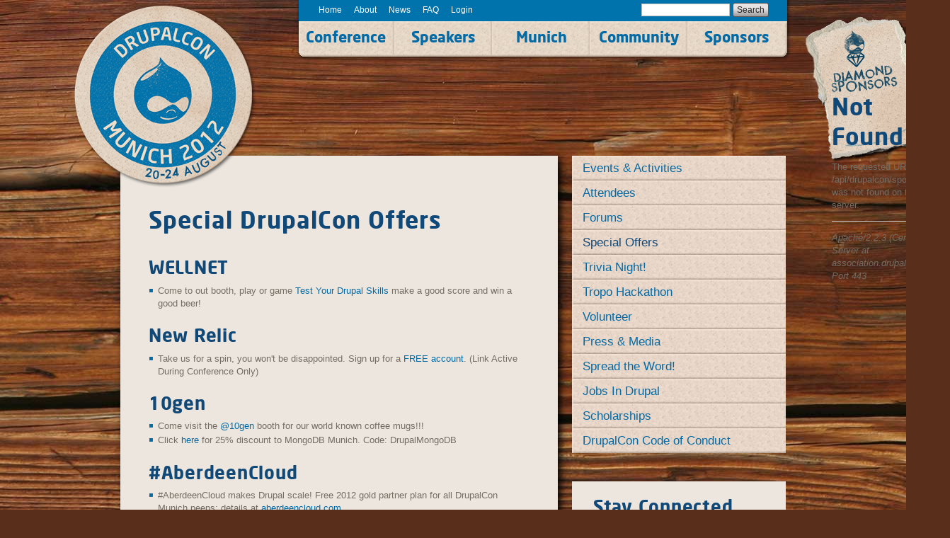

--- FILE ---
content_type: text/html
request_url: https://munich2012.drupal.org/community/special-offers.html
body_size: 6345
content:
<!DOCTYPE html>
<!--[if IEMobile 7]><html class="iem7" lang="en" dir="ltr"><![endif]-->
<!--[if (lte IE 6)&(!IEMobile)]><html class="ie6 ie6-7 ie6-8" lang="en" dir="ltr"><![endif]-->
<!--[if (IE 7)&(!IEMobile)]><html class="ie7 ie6-7 ie6-8" lang="en" dir="ltr"><![endif]-->
<!--[if (IE 8)&(!IEMobile)]><html class="ie8 ie6-8" lang="en" dir="ltr"><![endif]-->
<!--[if (gte IE 9)|(gt IEMobile 7)]><!--><html lang="en" dir="ltr"
  xmlns:content="http://purl.org/rss/1.0/modules/content/"
  xmlns:dc="http://purl.org/dc/terms/"
  xmlns:foaf="http://xmlns.com/foaf/0.1/"
  xmlns:og="http://ogp.me/ns#"
  xmlns:rdfs="http://www.w3.org/2000/01/rdf-schema#"
  xmlns:sioc="http://rdfs.org/sioc/ns#"
  xmlns:sioct="http://rdfs.org/sioc/types#"
  xmlns:skos="http://www.w3.org/2004/02/skos/core#"
  xmlns:xsd="http://www.w3.org/2001/XMLSchema#"><!--<![endif]-->
<head profile="http://www.w3.org/1999/xhtml/vocab">
  <meta http-equiv="Content-Type" content="text/html; charset=utf-8" />
<meta about="/community/special-offers" property="sioc:num_replies" content="0" datatype="xsd:integer" />
<link rel="shortcut icon" href="../sites/all/themes/dcmuc_splash/favicon.ico" type="image/vnd.microsoft.icon" />
<meta content="Special DrupalCon Offers" about="/community/special-offers" property="dc:title" />
<link rel="shortlink" href="../node/2008.html" />
<meta name="Generator" content="Drupal 7 (http://drupal.org)" />
<link rel="canonical" href="special-offers.html" />
  <title>Special DrupalCon Offers | DrupalCon Munich 2012</title>
  <meta name="viewport" content="width=device-width, target-densityDpi=160dpi, initial-scale=1, user-scalable=no">
  <meta name="MobileOptimized" content="width">
  <meta name="HandheldFriendly" content="true">
  <meta name="apple-mobile-web-app-capable" content="yes">
  <meta http-equiv="cleartype" content="on">
  <meta http-equiv="X-UA-Compatible" content="IE=edge,chrome=1">

  
  <link type="text/css" rel="stylesheet" href="../sites/default/files/css/css_Z_KQyXTcIGmFPRfGZOOTJ1xsEckXlqMhF53CkTgnOVA.css" media="all" />
<link type="text/css" rel="stylesheet" href="../sites/default/files/css/css_f3eLXnz0DyQ09PRM3N0zmZ_AZ1nnIObcvymIjT_zDh8.css" media="all" />
<link type="text/css" rel="stylesheet" href="../sites/default/files/css/css_vXLrA4QyxeSMVKOnaU--SLN4LXRmQyC0x_5D6k6wUhQ.css" media="all" />
<link type="text/css" rel="stylesheet" href="../sites/default/files/css/css_4YAbaf6fGy72hiXCTLwdsu6RUtzr79wQYRp4s3tjYGA.css" media="all" />
  <!--[if lt IE 9]>
<style type="text/css" media="all">@import url("/sites/all/themes/dcmuc_splash/css/ie8-and-below.css?m4z3l");</style>
<![endif]-->

  










  

</head>
<body class="html not-front not-logged-in no-sidebars page-node page-node- page-node-2008 node-type-page" >
  <div id="skip-link">
    <a href="special-offers.html#main-content" class="element-invisible element-focusable">Skip to main content</a>
  </div>
    
  <div id="page-wrapper"><div id="page">

    

    <div id="main-wrapper"><div id="main" class=" clearfix">
            
      <div id="content" class="column" role="main"><div class="section">

                <a id="main-content"></a>
                <h1 class="title main-title" id="page-title">Special DrupalCon Offers</h1>                <div class="tabs"></div>                          <div class="region region-content">
    
<div id="block-system-main" class="block block-system ">
<div class="block-inner">
<div class="block-inner-1">
 <div class="block-inner-2">
    
  <div class="content clearfix">
    <div id="node-2008" class="node node-page clearfix" about="/community/special-offers" typeof="sioc:Item foaf:Document">

  
      
    
  
  <div class="content">
    <div class="field field-name-body field-type-text-with-summary field-label-hidden"><div class="field-items"><div class="field-item even" property="content:encoded"><h2>WELLNET</h2>
<ul><li>Come to out booth, play or game <a href="http://test.drupalskills.org/">Test Your Drupal Skills</a> make a good score and win a good beer!</li></ul><h2>New Relic</h2>
<ul><li>Take us for a spin, you won't be disappointed. Sign up for a <a href="http://www.newrelic.com/drupal">FREE account</a>. (Link Active During Conference Only)</li></ul><h2>10gen</h2>
<ul><li>Come visit the <a href="https://twitter.com/10gen">@10gen</a> booth for our world known coffee mugs!!!
</li><li>Click <a href="http://www.10gen.com/events/mongodb-munich">here</a> for 25% discount to MongoDB Munich. Code: DrupalMongoDB</li></ul><h2>#AberdeenCloud</h2>
<ul><li>#AberdeenCloud makes Drupal scale! Free 2012 gold partner plan for all DrupalCon Munich peeps: details at  <a href="http://www.aberdeencloud.com">aberdeencloud.com</a></li></ul><h2>BrightLemon</h2>
<ul><li>Considering or currently managing an online community? Come to booth #S5 for a free consultation
</li><li>10% discount on all BrightLemon Drupal training in London if you visit our booth (#S5)</li></ul><h2>Adyax</h2>
<ul><li>Visit <a href="http://www.adyax.com/druman">Adyax</a> for a chance to win an iPad playing Drupal Pac-Man!!!</li></ul><h2>Microsoft</h2>
<ul><li>Sign up for our Web Developer program benefits <a href="http://aka.ms/drupalcon12">http://aka.ms/drupalcon12</a> and come by Booth G2 for some goodies while they last.</li></ul></div></div></div>  </div>


  
</div>
  </div>
</div>
</div>
</div>
</div>
  </div>
              </div><!-- /.section -->

      <footer id="footer"><div class="section">
          <div class="region region-footer">
    
<div id="block-drupalorg-drupalcon-drupalcon-sponsors-block-2" class="block block-drupalorg-drupalcon view-id-association_sponsors_admin">
<div class="block-inner">
<div class="block-inner-1">
 <div class="block-inner-2">
    
  <div class="content clearfix">
    <!DOCTYPE HTML PUBLIC "-//IETF//DTD HTML 2.0//EN">
<html><head>
<title>404 Not Found</title>
</head><body>
<h1>Not Found</h1>
<p>The requested URL /api/drupalcon/sponsors/13/4 was not found on this server.</p>
<hr>
<address>Apache/2.2.3 (CentOS) Server at association.drupal.org Port 443</address>
</body></html>
  </div>
</div>
</div>
</div>
</div>

<div id="block-block-14" class="block block-block footer-copyright">
<div class="block-inner">
<div class="block-inner-1">
 <div class="block-inner-2">
    
  <div class="content clearfix">
    <p>DrupalCon Munich is brought to you by a <a href="../community.2.html">team of volunteers</a> and the <a href="http://association.drupal.org">Drupal Association</a>. Design by <a href="http://cocomore.com">Cocomore</a>. Drupal is a <a href="http://drupal.com/trademark">registered trademark</a> of <a href="http://buytaert.net">Dries Buytaert</a>.</p>
  </div>
</div>
</div>
</div>
</div>
  </div>
      </div></footer> <!-- /.section, /#footer -->

      </div> <!-- /#content -->

      <aside id="sidebar" class="column sidebar"><div class="section">
          <div class="region region-sidebar">
    
<div id="block-menu-block-1" class="block block-menu-block ">
<div class="block-inner">
<div class="block-inner-1">
 <div class="block-inner-2">
    
  <div class="content clearfix">
    <div class="menu-block-wrapper menu-block-1 menu-name-main-menu parent-mlid-0 menu-level-2">
  <ul class="menu"><li class="first leaf menu-mlid-4723"><a href="events.2.html">Events &amp; Activities</a></li>
<li class="leaf menu-mlid-4203"><a href="attendees.html" title="">Attendees</a></li>
<li class="leaf menu-mlid-4453"><a href="forums.1.html" title="">Forums</a></li>
<li class="leaf active-trail active menu-mlid-4468"><a href="special-offers.html" title="Special Offers Available Only At DrupalCon Munich 2012" class="active-trail active-trail active">Special Offers</a></li>
<li class="leaf menu-mlid-4478"><a href="../program/drupalcon-trivia-night.html">Trivia Night!</a></li>
<li class="leaf menu-mlid-4623"><a href="events/tropo-hackathon.html">Tropo Hackathon</a></li>
<li class="leaf menu-mlid-2164"><a href="https://association.drupal.org/drupalcon/volunteer/onsite" title="">Volunteer</a></li>
<li class="leaf menu-mlid-3104"><a href="press-media.html">Press &amp; Media</a></li>
<li class="leaf menu-mlid-1628"><a href="../spread-the-word.html">Spread the Word!</a></li>
<li class="leaf menu-mlid-4463"><a href="../jobs-in-drupal.html" title="Great Job Opportunities Within The Drupal Community">Jobs In Drupal</a></li>
<li class="leaf menu-mlid-2194"><a href="scholarships.html">Scholarships</a></li>
<li class="last leaf menu-mlid-4733"><a href="../drupalcon-code-conduct.html" title="DrupalCon Code of Conduct">DrupalCon Code of Conduct</a></li>
</ul></div>
  </div>
</div>
</div>
</div>
</div>

<div id="block-google-admanager-eb552678bc7c3bf34628f59ab60f0fbf" class="block block-google-admanager ">
<div class="block-inner">
<div class="block-inner-1">
 <div class="block-inner-2">
    
  <div class="content clearfix">
    <div id="gam-holder-munich-sidebar" class="gam-holder"></div>  </div>
</div>
</div>
</div>
</div>

<div id="block-block-9" class="block block-block social-media-block">
<div class="block-inner">
<div class="block-inner-1">
 <div class="block-inner-2">
    <h2>Stay Connected</h2>
  
  <div class="content clearfix">
    <div class="social-media facebook-link">
<a target="_blank" href="http://www.facebook.com/DrupalCon" title="Follow Us on Facebook"><img src="../sites/all/themes/dcmuc_splash/images/facebook-icon.png" /></a>
</div>
<div class="social-media twitter-link">
<a target="_blank" class="twitter-image" href="http://www.twitter.com/drupalcon" title="Follow Us on Twitter"><img src="../sites/all/themes/dcmuc_splash/images/twitter-icon.png" /></a>
<a target="_blank" class="twitter-text" href="http://www.twitter.com/drupalcon" class="action-link small" title="Follow Us on Twitter">#DrupalConMunich</a>
</div>
<div class="social-media linkedin-link">
<a href="http://drupal.us2.list-manage1.com/subscribe?u=618af7a460cf93cf211231139&id=6934bc4d06" target="_blank" alt="Join Our Mailing List"  input type="hidden" name="SIGNUP" id="SIGNUP" value="http://munich2012.drupal.org/"><img src="../sites/all/themes/dcmuc_splash/images/linkedin-icon.png" /></a>
</div>  </div>
</div>
</div>
</div>
</div>
  </div>
      </div></aside> <!-- /.section, /#sidebar-first -->

      <footer id="footer-mobile"><div class="section">
          <div class="region region-footer-mobile">
    
<div id="block-block-43" class="block block-block diamond-sponsors-mobile">
<div class="block-inner">
<div class="block-inner-1">
 <div class="block-inner-2">
    <h2>Diamond Sponsors</h2>
  
  <div class="content clearfix">
    <!DOCTYPE HTML PUBLIC "-//IETF//DTD HTML 2.0//EN">
<html><head>
<title>404 Not Found</title>
</head><body>
<h1>Not Found</h1>
<p>The requested URL /api/drupalcon/sponsors/13/0 was not found on this server.</p>
<hr>
<address>Apache/2.2.3 (CentOS) Server at association.drupal.org Port 443</address>
</body></html>
  </div>
</div>
</div>
</div>
</div>

<div id="block-block-48" class="block block-block platinum-sponsors-mobile">
<div class="block-inner">
<div class="block-inner-1">
 <div class="block-inner-2">
    <h2>Platinum Sponsors</h2>
  
  <div class="content clearfix">
    <!DOCTYPE HTML PUBLIC "-//IETF//DTD HTML 2.0//EN">
<html><head>
<title>404 Not Found</title>
</head><body>
<h1>Not Found</h1>
<p>The requested URL /api/drupalcon/sponsors/13/4 was not found on this server.</p>
<hr>
<address>Apache/2.2.3 (CentOS) Server at association.drupal.org Port 443</address>
</body></html>
  </div>
</div>
</div>
</div>
</div>
  </div>
      </div></footer> <!-- /.section, /#footer-mobile -->
      
      <!-- Menu and Header are positioned absolute to keep Content first layout -->
      
      <div id="main-menu-wrapper">
              <section id="top_menu" class="clearfix"><div class="section">
            <div class="region region-top-menu">
    
<div id="block-menu-menu-top-menu" class="block block-menu top-menu-desktop">
<div class="block-inner">
<div class="block-inner-1">
 <div class="block-inner-2">
    
  <div class="content clearfix">
    <ul class="menu"><li class="first leaf"><a href="../index.html" title="">Home</a></li>
<li class="leaf"><a href="../about.html" title="">About</a></li>
<li class="leaf"><a href="../news.2.html" title="">News</a></li>
<li class="leaf"><a href="https://association.drupal.org/drupalcon/faq" title="">FAQ</a></li>
<li class="last leaf"><a href="../user/login.html" title="Log in">Login</a></li>
</ul>  </div>
</div>
</div>
</div>
</div>

<div id="block-menu-menu-top-menu-mobile" class="block block-menu top-menu-mobile">
<div class="block-inner">
<div class="block-inner-1">
 <div class="block-inner-2">
    
  <div class="content clearfix">
    <ul class="menu"><li class="first leaf"><a href="../index.html" title="">Home</a></li>
<li class="leaf"><a href="../news.2.html" title="">News</a></li>
<li class="leaf"><a href="../my-schedule.html">My Schedule</a></li>
<li class="last leaf"><a href="../user/login.html" title="">Login</a></li>
</ul>  </div>
</div>
</div>
</div>
</div>

<div id="block-search-form" class="block block-search ">
<div class="block-inner">
<div class="block-inner-1">
 <div class="block-inner-2">
    
  <div class="content clearfix">
    <form action="special-offers.html" method="post" id="search-block-form" accept-charset="UTF-8"><div><div class="container-inline">
      <h2 class="element-invisible">Search form</h2>
    <div class="form-item form-type-textfield form-item-search-block-form">
  <label class="element-invisible" for="edit-search-block-form--2">Search </label>
 <input disabled title="Enter the terms you wish to search for." type="text" id="edit-search-block-form--2" name="search_block_form" value="" size="15" maxlength="128" class="form-text" />
</div>
<div class="form-actions form-wrapper" id="edit-actions"><input disabled type="submit" id="edit-submit" name="op" value="Search" class="form-submit" /></div><input disabled type="hidden" name="form_build_id" value="form-VvxvrPGdRs--n5_oNq6vzijSBOANw9akOXbXC5n4LzQ" />
<input disabled type="hidden" name="form_id" value="search_block_form" />
</div>
</div></form>  </div>
</div>
</div>
</div>
</div>
  </div>
        </div></section> <!-- /.section, /#highlighted -->
                    <section id="main_menu" class="clearfix"><div class="section">
            <div class="region region-main-menu">
    
<div id="block-system-main-menu" class="block block-system main-menu-mobile block-menu">
<div class="block-inner">
<div class="block-inner-1">
 <div class="block-inner-2">
    
  <div class="content clearfix">
    <ul class="menu"><li class="first expanded"><a href="../program.2.html">Conference</a><ul class="menu"><li class="first leaf"><a href="../program/schedule.1.html" title="schedule">Schedule</a></li>
<li class="leaf"><a href="../program/training.1.html" title="">Pre-Conference Training</a></li>
<li class="leaf"><a href="../program/cxo.1.html" title="CXO event">CXO Event</a></li>
<li class="leaf"><a href="../program/day-stage.2.html">Day Stage</a></li>
<li class="collapsed"><a href="../program/exhibit-hall.html">Exhibit Hall</a></li>
<li class="leaf"><a href="../program/bof-faq.html" title="BoFs (Birds of a Feather)">BoFs (Birds of a Feather)</a></li>
<li class="last leaf"><a href="../program/sprints.html">Sprints</a></li>
</ul></li>
<li class="expanded"><a href="../speakers/keynotes.1.html" title="">Speakers</a><ul class="menu"><li class="first leaf"><a href="../speakers/keynotes.1.html">Keynotes</a></li>
<li class="leaf"><a href="../program/sessions/featured.html" title="">Featured Sessions</a></li>
<li class="last leaf"><a href="../speakers/speaker-resources.html">Speaker Resources</a></li>
</ul></li>
<li class="expanded"><a href="../venue.html">Munich</a><ul class="menu"><li class="first leaf"><a href="../about-munich.html">About Munich</a></li>
<li class="leaf"><a href="../how-to-get-there.html">Getting There</a></li>
<li class="leaf"><a href="../getting-around.html">Getting Around</a></li>
<li class="last leaf"><a href="../content/book-your-flight.html">Book your flight!</a></li>
</ul></li>
<li class="expanded active-trail"><a href="../community.2.html" class="active-trail">Community</a><ul class="menu"><li class="first leaf"><a href="events.2.html">Events &amp; Activities</a></li>
<li class="leaf"><a href="attendees.html" title="">Attendees</a></li>
<li class="leaf"><a href="forums.1.html" title="">Forums</a></li>
<li class="leaf active-trail"><a href="special-offers.html" title="Special Offers Available Only At DrupalCon Munich 2012" class="active-trail active">Special Offers</a></li>
<li class="leaf"><a href="../program/drupalcon-trivia-night.html">Trivia Night!</a></li>
<li class="leaf"><a href="events/tropo-hackathon.html">Tropo Hackathon</a></li>
<li class="leaf"><a href="https://association.drupal.org/drupalcon/volunteer/onsite" title="">Volunteer</a></li>
<li class="leaf"><a href="press-media.html">Press &amp; Media</a></li>
<li class="leaf"><a href="../spread-the-word.html">Spread the Word!</a></li>
<li class="leaf"><a href="../jobs-in-drupal.html" title="Great Job Opportunities Within The Drupal Community">Jobs In Drupal</a></li>
<li class="leaf"><a href="scholarships.html">Scholarships</a></li>
<li class="last leaf"><a href="../drupalcon-code-conduct.html" title="DrupalCon Code of Conduct">DrupalCon Code of Conduct</a></li>
</ul></li>
<li class="last expanded"><a href="../sponsors.html">Sponsors</a><ul class="menu"><li class="first leaf"><a href="../sponsor-badges.html" title="">Web Badges</a></li>
<li class="last leaf"><a href="../sponsor-information.html">Information</a></li>
</ul></li>
</ul>  </div>
</div>
</div>
</div>
</div>

<div id="block-superfish-1" class="block block-superfish ">
<div class="block-inner">
<div class="block-inner-1">
 <div class="block-inner-2">
    
  <div class="content clearfix">
    <ul id="superfish-1" class="menu sf-menu sf-main-menu sf-horizontal sf-style-none sf-total-items-5 sf-parent-items-5 sf-single-items-0"><li id="menu-1338-1" class="first odd sf-item-1 sf-depth-1 sf-total-children-7 sf-parent-children-0 sf-single-children-7 menuparent"><a href="../program.2.html" class="sf-depth-1  menuparent">Conference</a><ul><li id="menu-4488-1" class="first odd sf-item-1 sf-depth-2 sf-no-children"><a href="../program/schedule.1.html" title="schedule" class="sf-depth-2 ">Schedule</a></li><li id="menu-4328-1" class="middle even sf-item-2 sf-depth-2 sf-no-children"><a href="../program/training.1.html" title="" class="sf-depth-2 ">Pre-Conference Training</a></li><li id="menu-2013-1" class="middle odd sf-item-3 sf-depth-2 sf-no-children"><a href="../program/cxo.1.html" title="CXO event" class="sf-depth-2 ">CXO Event</a></li><li id="menu-4578-1" class="middle even sf-item-4 sf-depth-2 sf-no-children"><a href="../program/day-stage.2.html" class="sf-depth-2 ">Day Stage</a></li><li id="menu-4618-1" class="middle odd sf-item-5 sf-depth-2 sf-no-children"><a href="../program/exhibit-hall.html" class="sf-depth-2 ">Exhibit Hall</a></li><li id="menu-2969-1" class="middle even sf-item-6 sf-depth-2 sf-no-children"><a href="../program/bof-faq.html" title="BoFs (Birds of a Feather)" class="sf-depth-2 ">BoFs (Birds of a Feather)</a></li><li id="menu-4743-1" class="last odd sf-item-7 sf-depth-2 sf-no-children"><a href="../program/sprints.html" class="sf-depth-2 ">Sprints</a></li></ul></li><li id="menu-3164-1" class="middle even sf-item-2 sf-depth-1 sf-total-children-3 sf-parent-children-0 sf-single-children-3 menuparent"><a href="../speakers/keynotes.1.html" title="" class="sf-depth-1  menuparent">Speakers</a><ul><li id="menu-2174-1" class="first odd sf-item-1 sf-depth-2 sf-no-children"><a href="../speakers/keynotes.1.html" class="sf-depth-2 ">Keynotes</a></li><li id="menu-3884-1" class="middle even sf-item-2 sf-depth-2 sf-no-children"><a href="../program/sessions/featured.html" title="" class="sf-depth-2 ">Featured Sessions</a></li><li id="menu-3109-1" class="last odd sf-item-3 sf-depth-2 sf-no-children"><a href="../speakers/speaker-resources.html" class="sf-depth-2 ">Speaker Resources</a></li></ul></li><li id="menu-1348-1" class="middle odd sf-item-3 sf-depth-1 sf-total-children-4 sf-parent-children-0 sf-single-children-4 menuparent"><a href="../venue.html" class="sf-depth-1  menuparent">Munich</a><ul><li id="menu-1613-1" class="first odd sf-item-1 sf-depth-2 sf-no-children"><a href="../about-munich.html" class="sf-depth-2 ">About Munich</a></li><li id="menu-1638-1" class="middle even sf-item-2 sf-depth-2 sf-no-children"><a href="../how-to-get-there.html" class="sf-depth-2 ">Getting There</a></li><li id="menu-1633-1" class="middle odd sf-item-3 sf-depth-2 sf-no-children"><a href="../getting-around.html" class="sf-depth-2 ">Getting Around</a></li><li id="menu-4448-1" class="last even sf-item-4 sf-depth-2 sf-no-children"><a href="../content/book-your-flight.html" class="sf-depth-2 ">Book your flight!</a></li></ul></li><li id="menu-1388-1" class="active-trail middle even sf-item-4 sf-depth-1 sf-total-children-12 sf-parent-children-0 sf-single-children-12 menuparent"><a href="../community.2.html" class="sf-depth-1  menuparent">Community</a><ul><li id="menu-4723-1" class="first odd sf-item-1 sf-depth-2 sf-no-children"><a href="events.2.html" class="sf-depth-2 ">Events &amp; Activities</a></li><li id="menu-4203-1" class="middle even sf-item-2 sf-depth-2 sf-no-children"><a href="attendees.html" title="" class="sf-depth-2 ">Attendees</a></li><li id="menu-4453-1" class="middle odd sf-item-3 sf-depth-2 sf-no-children"><a href="forums.1.html" title="" class="sf-depth-2 ">Forums</a></li><li id="menu-4468-1" class="active-trail middle even sf-item-4 sf-depth-2 sf-no-children"><a href="special-offers.html" title="Special Offers Available Only At DrupalCon Munich 2012" class="sf-depth-2  active">Special Offers</a></li><li id="menu-4478-1" class="middle odd sf-item-5 sf-depth-2 sf-no-children"><a href="../program/drupalcon-trivia-night.html" class="sf-depth-2 ">Trivia Night!</a></li><li id="menu-4623-1" class="middle even sf-item-6 sf-depth-2 sf-no-children"><a href="events/tropo-hackathon.html" class="sf-depth-2 ">Tropo Hackathon</a></li><li id="menu-2164-1" class="middle odd sf-item-7 sf-depth-2 sf-no-children"><a href="https://association.drupal.org/drupalcon/volunteer/onsite" title="" class="sf-depth-2 ">Volunteer</a></li><li id="menu-3104-1" class="middle even sf-item-8 sf-depth-2 sf-no-children"><a href="press-media.html" class="sf-depth-2 ">Press &amp; Media</a></li><li id="menu-1628-1" class="middle odd sf-item-9 sf-depth-2 sf-no-children"><a href="../spread-the-word.html" class="sf-depth-2 ">Spread the Word!</a></li><li id="menu-4463-1" class="middle even sf-item-10 sf-depth-2 sf-no-children"><a href="../jobs-in-drupal.html" title="Great Job Opportunities Within The Drupal Community" class="sf-depth-2 ">Jobs In Drupal</a></li><li id="menu-2194-1" class="middle odd sf-item-11 sf-depth-2 sf-no-children"><a href="scholarships.html" class="sf-depth-2 ">Scholarships</a></li><li id="menu-4733-1" class="last even sf-item-12 sf-depth-2 sf-no-children"><a href="../drupalcon-code-conduct.html" title="DrupalCon Code of Conduct" class="sf-depth-2 ">DrupalCon Code of Conduct</a></li></ul></li><li id="menu-1358-1" class="last odd sf-item-5 sf-depth-1 sf-total-children-2 sf-parent-children-0 sf-single-children-2 menuparent"><a href="../sponsors.html" class="sf-depth-1  menuparent">Sponsors</a><ul><li id="menu-1623-1" class="first odd sf-item-1 sf-depth-2 sf-no-children"><a href="../sponsor-badges.html" title="" class="sf-depth-2 ">Web Badges</a></li><li id="menu-1618-1" class="last even sf-item-2 sf-depth-2 sf-no-children"><a href="../sponsor-information.html" class="sf-depth-2 ">Information</a></li></ul></li></ul>  </div>
</div>
</div>
</div>
</div>
  </div>
        </div></section> <!-- /.section, /#highlighted -->
            </div>

      <header id="header"><div class="section clearfix">

                  <div id="logo">
            <a href="../index.html" title="Home" rel="home" id="logo">
              <img src="../sites/default/files/logo.png" alt="Home" />
            </a>
          </div>
        
                  <div id="name-and-slogan" class="element-invisible">
                                          <div id="site-name"><strong>
                  <a href="../index.html" title="Home" rel="home"><span>DrupalCon Munich 2012</span></a>
                </strong></div>
                          
                          <div id="site-slogan">August 20 - 24 </div>
                      </div> <!-- /#name-and-slogan -->
        
      </div></header> <!-- /.section, /#header -->
               <section id="diamond-sponsors" class=""><div class="section">
            <div class="region region-diamond-sponsors">
    
<div id="block-drupalorg-drupalcon-drupalcon-sponsors-block-1" class="block block-drupalorg-drupalcon gam-holder-munich-diamond">
<div class="block-inner">
<div class="block-inner-1">
 <div class="block-inner-2">
    
  <div class="content clearfix">
    <!DOCTYPE HTML PUBLIC "-//IETF//DTD HTML 2.0//EN">
<html><head>
<title>404 Not Found</title>
</head><body>
<h1>Not Found</h1>
<p>The requested URL /api/drupalcon/sponsors/13/0 was not found on this server.</p>
<hr>
<address>Apache/2.2.3 (CentOS) Server at association.drupal.org Port 443</address>
</body></html>
  </div>
</div>
</div>
</div>
</div>
  </div>
        </div></section> <!-- /.section, /#diamond_sponsors -->
      
    </div></div> <!-- /#main, /#main-wrapper -->


    
  </div></div> <!-- /#page, /#page-wrapper -->
    
</body>
</html>


--- FILE ---
content_type: text/css
request_url: https://munich2012.drupal.org/sites/default/files/css/css_4YAbaf6fGy72hiXCTLwdsu6RUtzr79wQYRp4s3tjYGA.css
body_size: 62764
content:
#drupalorg-site-status{background-color:#D32101;color:#FFF;padding:0.5em;text-align:center;position:relative;box-shadow:0 2px 2px 1px rgba(68,68,68,0.5);z-index:1;}#drupalorg-site-status a{color:#FFF;text-decoration:underline;}.view-id-association_sponsors_admin ul{list-style-type:none;overflow:auto;}.view-id-association_sponsors_admin ul li{margin:0;float:left;width:25%;height:75px;margin:0 0 20px 0;}.view-id-association_sponsors_admin .diamond ul li{width:50%;}.view-id-association_sponsors_admin .platinum ul li{width:33%;}.view-id-association_sponsors_admin .views-field-field-assoc-sponsor-logo-fid{margin:0 15% 0 0;text-align:center;}.view-id-association_sponsors_admin img{max-height:100%;max-width:100%;}
@font-face{font-family:'NeoSansLightRegular';src:url(../../../all/themes/dcmuc_splash/webfonts/neosans-light-webfont.eot);src:url(http://munich2012.drupal.org/sites/all/themes/dcmuc_splash/webfonts/neosans-light-webfont.eot@) format('embedded-opentype'),url(../../../all/themes/dcmuc_splash/webfonts/neosans-light-webfont.woff) format('woff');font-weight:normal;font-style:normal;}@font-face{font-family:'NeoSansBold';src:url(../../../all/themes/dcmuc_splash/webfonts/neosans-bold-webfont.eot);src:url(http://munich2012.drupal.org/sites/all/themes/dcmuc_splash/webfonts/neosans-bold-webfont.eot@) format('embedded-opentype'),url(../../../all/themes/dcmuc_splash/webfonts/neosans-bold-webfont.woff) format('woff');font-weight:normal;font-style:normal;}@font-face{font-family:'ExoRegular';src:url(../../../all/themes/dcmuc_splash/webfonts/Exo-Regular-webfont.eot);src:url(http://munich2012.drupal.org/sites/all/themes/dcmuc_splash/webfonts/Exo-Regular-webfont.eot@) format('embedded-opentype'),url(../../../all/themes/dcmuc_splash/webfonts/Exo-Regular-webfont.woff) format('woff'),url(../../../all/themes/dcmuc_splash/webfonts/Exo-Regular-webfont.ttf) format('truetype'),url(../../../all/themes/dcmuc_splash/webfonts/Exo-Regular-webfont.svg) format('svg');font-weight:normal;font-style:normal;}@font-face{font-family:'ExoMedium';src:url(../../../all/themes/dcmuc_splash/webfonts/Exo-Medium-webfont.eot);src:url(http://munich2012.drupal.org/sites/all/themes/dcmuc_splash/webfonts/Exo-Medium-webfont.eot@) format('embedded-opentype'),url(../../../all/themes/dcmuc_splash/webfonts/Exo-Medium-webfont.woff) format('woff'),url(../../../all/themes/dcmuc_splash/webfonts/Exo-Medium-webfont.ttf) format('truetype'),url(../../../all/themes/dcmuc_splash/webfonts/Exo-Medium-webfont.svg) format('svg');font-weight:normal;font-style:normal;}@font-face{font-family:'ExoDemiBold';src:url(../../../all/themes/dcmuc_splash/webfonts/Exo-DemiBold-webfont.eot);src:url(http://munich2012.drupal.org/sites/all/themes/dcmuc_splash/webfonts/Exo-DemiBold-webfont.eot@) format('embedded-opentype'),url(../../../all/themes/dcmuc_splash/webfonts/Exo-DemiBold-webfont.woff) format('woff'),url(../../../all/themes/dcmuc_splash/webfonts/Exo-DemiBold-webfont.ttf) format('truetype'),url(../../../all/themes/dcmuc_splash/webfonts/Exo-DemiBold-webfont.svg) format('svg');font-weight:normal;font-style:normal;}@font-face{font-family:'ExoBold';src:url(../../../all/themes/dcmuc_splash/webfonts/Exo-Bold-webfont.eot);src:url(http://munich2012.drupal.org/sites/all/themes/dcmuc_splash/webfonts/Exo-Bold-webfont.eot@) format('embedded-opentype'),url(../../../all/themes/dcmuc_splash/webfonts/Exo-Bold-webfont.woff) format('woff'),url(../../../all/themes/dcmuc_splash/webfonts/Exo-Bold-webfont.ttf) format('truetype'),url(../../../all/themes/dcmuc_splash/webfonts/Exo-Bold-webfont.svg) format('svg');font-weight:normal;font-style:normal;}@font-face{font-family:'ExoExtraBold';src:url(../../../all/themes/dcmuc_splash/webfonts/Exo-ExtraBold-webfont.eot);src:url(http://munich2012.drupal.org/sites/all/themes/dcmuc_splash/webfonts/Exo-ExtraBold-webfont.eot@) format('embedded-opentype'),url(../../../all/themes/dcmuc_splash/webfonts/Exo-ExtraBold-webfont.woff) format('woff'),url(../../../all/themes/dcmuc_splash/webfonts/Exo-ExtraBold-webfont.ttf) format('truetype'),url(../../../all/themes/dcmuc_splash/webfonts/Exo-ExtraBold-webfont.svg) format('svg');font-weight:normal;font-style:normal;}@font-face{font-family:'ExoBlack';src:url(http://munich2012.drupal.org/sites/all/themes/dcmuc_splash/webfonts/Exo-Black-webfont.eot);src:url(http://munich2012.drupal.org/sites/all/themes/dcmuc_splash/webfonts/Exo-Black-webfont.eot?) format('embedded-opentype'),url(http://munich2012.drupal.org/sites/all/themes/dcmuc_splash/webfonts/Exo-Black-webfont.woff) format('woff'),url(http://munich2012.drupal.org/sites/all/themes/dcmuc_splash/webfonts/Exo-Black-webfont.ttf) format('truetype'),url(http://munich2012.drupal.org/sites/all/themes/dcmuc_splash/webfonts/Exo-Black-webfont.svg) format('svg');font-weight:normal;font-style:normal;}
.front .view-news{margin-bottom:20px;box-shadow:4px 4px 10px #000000;-moz-box-shadow:4px 4px 10px #000000;-webkit-box-shadow:4px 4px 10px #000000;}.item-list .pager li{padding:0;border:1px solid #769DBF;padding:2px 5px;color:#0073AC;margin:0 5px;}.item-list ul.pager{line-height:2.5;}.item-list .pager li a{height:100%;display:inline-block;color:#0073AC;}.item-list .pager li a:hover{color:#0073AC;}#main #content .view-empty{padding:30px;background:#ECE6DF;;}.view-news .node-news a.content-read-more{background:url(../../../all/themes/dcmuc_splash/images/arrow-small.png) no-repeat 0 2px;padding-left:15px;}.view-news .node-news ul.links li.comment-add{display:none;}.view-news .node-news ul.links li.comment-comments{padding-left:0;}.page-program-sessions .views-exposed-form{margin:15px 0 15px;padding:8px 0;border-top:1px solid #DBD1C7;border-bottom:1px solid #DBD1C7;}.page-program-sessions .views-exposed-form label{float:left;margin-right:8px;}.page-program-sessions .views-exposed-widget{float:left;margin-right:12px;width:28%;}.page-program-sessions .views-exposed-widget.views-submit-button{width:auto;}.page-program-sessions .views-exposed-widget .form-item{margin:0;}.page-program-sessions .views-exposed-form #edit-field-track-value-wrapper select{width:60%;}.page-program-sessions #content,.page-stats #content{width:100%;}.page-program-sessions table{width:100%;}.page-program-sessions th.views-field-title{width:65%;}.page-program-sessions td{padding-top:15px;padding-right:15px;}.page-program-sessions td.session-title{padding-right:25px;}.page-program-sessions th.views-field-field-experience,.page-program-sessions td.views-field-field-experience,.page-program-sessions th.views-field-field-track,.page-program-sessions td.views-field-field-track{text-align:center;}.page-program-sessions th.views-field-field-experience,.page-program-sessions th.views-field-field-track{padding-left:0;}.page-program-sessions td.views-field-title span a{}.views-align-left{text-align:left;}.views-align-right{text-align:right;}.views-align-center{text-align:center;}.schedule-bof .day-links{margin-bottom:22px;}.schedule-bof .slot-list{margin-bottom:15px;}.schedule-bof .slot-list ul li{background:none;padding-left:0;}.schedule-bof .slot-list ul li a.button{margin:5px 0;}.schedule-bof h3.day-name,.schedule-bof h3.day-name a{font-size:1.3em;font-family:'NeoSansBold',arial,helvetica,sans-serif;background:#513126;background:#B5ADA6;background:#006BA0;color:#fff;display:block;height:36px;line-height:36px;}.schedule-bof .bof-time{display:block;background:#999;color:white;font-weight:bold;margin-bottom:10px;padding-top:2px;padding-bottom:2px;}.page-program-schedule ul.tabs.primary{border-bottom:0;margin-top:22px;line-height:2.8em;}.view-dc-munich-schedule .views-exposed-form{margin-bottom:15px;}.view-dc-munich-schedule .views-exposed-form #edit-field-track-value-wrapper{}.view-dc-munich-schedule .views-exposed-form #edit-field-track-value-wrapper:after{clear:both;content:' ';display:block;font-size:0;line-height:0;visibility:hidden;width:0;height:0;}* html .view-dc-munich-schedule .views-exposed-form #edit-field-track-value-wrapper{height:1%;}*:first-child + html .view-dc-munich-schedule .views-exposed-form #edit-field-track-value-wrapper{min-height:1%;}.view-bofs .view-header{margin-bottom:25px;}.view-dc-munich-schedule span.date-display-single,.view-my-schedule span.date-display-single,.view-bofs .item-list h3{font-size:1.4em;font-family:'NeoSansBold',arial,helvetica,sans-serif;background:#513126;background:#B5ADA6;background:#006BA0;color:#DAE7ED;display:block;height:36px;line-height:36px;}.view-dc-munich-schedule ul li.views-row,.view-my-schedule ul li.views-row,.view-bofs ul li.views-row{background:none;background:url(../../../all/themes/dcmuc_splash/images/divider-line.png) repeat-x 0 bottom;padding-bottom:17px;}.view-dc-munich-schedule ul li.views-row-last,.view-my-schedule ul li.views-row-last,.view-bofs ul li.views-row-last{background:none!important;}.view-dc-munich-schedule ul li.views-row h3,.view-my-schedule ul li.views-row h3{margin-top:13px;}.view-bofs ul li.views-row h2{font-size:1.15em;}.view-dc-munich-schedule ul li.views-row-first h3,.view-my-schedule ul li.views-row-first h3{margin-top:20px;}
#top_menu{padding:3px 0 5px;}#top_menu #block-menu-menu-top-menu{float:left;}#top_menu #block-search-form input{font-size:12px;}#top_menu ul{margin:0;padding-left:22px;padding-top:5px;}#top_menu ul.menu li{list-style-image:none;list-style-type:none;background:none;}#top_menu ul.menu li a{color:white;}#main-menu-wrapper .sf-sub-indicator{background:none;}#main-menu-wrapper .sf-shadow ul{background:none;}#main_menu{height:60px;}#main_menu ul li{width:135px;margin:0;padding-right:3px;text-align:center;background:url(../../../all/themes/dcmuc_splash/images/divider-main-menu.png) repeat-y right 0;}#main_menu ul li.last{background:none;}#main_menu ul ul li{text-align:left;background:none;white-space:nowrap;padding:0;}#main_menu ul ul{width:285px!important;top:47px;left:1px;padding:0!important;margin:0;-webkit-box-shadow:2px 2px 10px #000;-moz-box-shadow:2px 2px 10px #000;box-shadow:2px 5px 10px #000;display:none;}#main_menu ul li a{display:inline-block;font-family:'NeoSansBold',arial,helvetica,sans-serif;font-size:1.6em;height:35px;padding-top:12px;}#main_menu ul ul li a{font-family:arial,helvetica,sans-serif;font-size:1.3em;padding-top:9px;padding-left:10px;height:26px;background:url(../../../all/themes/dcmuc_splash/images/bg-menu-dropdown.jpg) no-repeat;display:block;}#main-menu-wrapper ul.menu li ul ul{left:286px!important;top:5px;}#main-menu-wrapper ul.menu li.sf-item-5 ul ul{left:-286px!important;}#main-menu-wrapper ul.menu li ul ul li a,#main-menu-wrapper ul.menu li.last ul ul li a{background:url(../../../all/themes/dcmuc_splash/images/bg-menu-dropdown-second-level.jpg);}#sidebar .block.block-menu-block .content{margin:0;}#sidebar .block-menu-block .content ul{margin:0;padding:0;}#sidebar .block-menu-block ul li{background:url(../../../all/themes/dcmuc_splash/images/bg-menu-dropdown.jpg) no-repeat;padding:0;margin:0;list-style-image:none;list-style-type:none;}#sidebar .block-menu-block ul li a{font-size:1.3em;height:35px;line-height:35px;padding-left:15px;display:block;}#sidebar .block-menu-block ul li ul li{background:url(../../../all/themes/dcmuc_splash/images/bg-menu-dropdown-second-level.jpg) no-repeat;}#sidebar .block-menu-block ul li ul li a{padding-left:35px;font-size:1.1em;}#sidebar .block.important-dates ul li{color:#104877;font-size:1.1em;background-position:1px 7px;}#sidebar .block.important-dates ul li ul li{color:#756D64;font-size:0.93em;}#sidebar .block.social-media-block .content{margin-top:15px;}.social-media-block .twitter-link{float:left;width:41%;}.social-media-block .facebook-link{float:left;width:24%;margin-top:4px;}.social-media-block .linkedin-link{float:left;width:34%;margin-top:9px;text-align:right;}.social-media-block a{display:block;font-weight:bold;font-size:0.83em;}.social-media-block a.contextual-links-trigger{display:none;}.social-media-block img{float:none;}.social-media-block .twitter-image{margin-left:20px;margin-bottom:5px;}.social-media-block .facebook-link img{}.front .welcome-block-front{background:#ECE6DF;}#footer .region .block-drupalorg-drupalcon{margin-bottom:20px;background:url(../../../all/themes/dcmuc_splash/images/bg-sponsors-footer.jpg) no-repeat;min-height:130px;}#footer .region-footer .block-drupalorg-drupalcon .content{margin:10px 10px 0 30px;}#footer .block-drupalorg-drupalcon .item-list h2{display:none;}#footer .block-drupalorg-drupalcon .views-row{background:#FCFBF9;margin:0 0 10px 12px;}#footer .block-drupalorg-drupalcon .views-row img{max-height:35px!important;;max-width:100px;}#footer .view-id-association_sponsors_admin ul li{width:100px;height:30px;padding:6px 10px 10px;position:relative;}#footer .view-id-association_sponsors_admin ul li a{line-height:30px;}#footer .view-id-association_sponsors_admin ul{margin:0;margin-left:170px;}#footer .view-id-association_sponsors_admin .views-field-field-assoc-sponsor-logo-fid{margin:0;text-align:center;}#footer .block-drupalorg-drupalcon .views-row-2 img{margin-left:-3px;}#footer .block-drupalorg-drupalcon .views-row-4 img{height:18px;}#footer .block-drupalorg-drupalcon .views-row-5 img{height:18px;}#diamond-sponsors{width:184px;height:212px;position:absolute;z-index:11;left:965px;top:20px;background:url(../../../all/themes/dcmuc_splash/images/bg-diamond-sponsors.png) no-repeat;}#diamond-sponsors ul{overflow:hidden;}#diamond-sponsors .gam-holder-munich-diamond{margin-top:110px;margin-left:40px;}#diamond-sponsors h2{display:none;}#diamond-sponsors ul li{display:block;float:none;width:100%;height:27px;width:120px;margin-bottom:5px;}#diamond-sponsors ul li.views-row-first{background:url(../../../all/themes/dcmuc_splash/images/bg-logo-acquia.png) no-repeat;margin-left:3px;}#diamond-sponsors ul li.views-row-last{margin-left:8px;background:url(../../../all/themes/dcmuc_splash/images/bg-logo-nodeone.png) no-repeat;}#diamond-sponsors ul li img{max-height:20px;max-width:120px;display:none;}#diamond-sponsors ul li a{display:block;width:120px;height:27px;}.view-id-association_sponsors_admin img{max-height:75px !important;}#sidebar .block.block-google-admanager{width:300px;}#sidebar .block.block-google-admanager .content{margin:0;margin-bottom:-5px;}
article,aside,details,figcaption,figure,footer,header,hgroup,nav,section{display:block;}audio,canvas,video{display:inline-block;*display:inline;*zoom:1;}audio:not([controls]){display:none;}[hidden]{display:none;}html{font-size:100%;overflow-y:scroll;-webkit-text-size-adjust:100%;-ms-text-size-adjust:100%;}body{margin:0;font-size:13px;line-height:1.4;}body,html{}body,button,input,select,textarea{font-family:arial,helvetica,sans-serif;color:#222;}::-moz-selection{background:#0073AC;color:#fff;text-shadow:none;}::selection{background:#0073AC;color:#fff;text-shadow:none;}a{color:#036aa5;text-decoration:none;}a:visited{color:#036aa5;}a:hover{color:#114878;}a:focus{outline:thin dotted;}a:hover,a:active{outline:0;}li a.active{color:#104877;}abbr[title]{border-bottom:1px dotted;}b,strong{font-weight:bold;}blockquote{margin:1em 40px;}dfn{font-style:italic;}hr{display:block;height:1px;border:0;border-top:1px solid #ccc;margin:1em 0;padding:0;}hr.divider{background:url(../../../all/themes/dcmuc_splash/images/content-divider.png) repeat-x;margin:35px -40px;border:none;height:3px;}ins{background:#ff9;color:#000;text-decoration:none;}mark{background:#ff0;color:#000;font-style:italic;font-weight:bold;}pre,code,kbd,samp{font-family:monospace,monospace;_font-family:'courier new',monospace;font-size:1em;}pre{white-space:pre;white-space:pre-wrap;word-wrap:break-word;}q{quotes:none;}q:before,q:after{content:"";content:none;}small{font-size:85%;}sub,sup{font-size:75%;line-height:0;position:relative;vertical-align:baseline;}sup{top:-0.5em;}sub{bottom:-0.25em;}dl{margin:0;}h1,h2,h3,h4{color:#104877;letter-spacing:0.03em;}h3{font-size:1.15em;}table h1,table h2,table h3,table h4{margin-top:0;}#sidebar .content form h2{margin-left:0;}ul.tabs.primary{margin:0;padding:0;margin-bottom:15px;}ul.tabs.primary li a{background:#006BA0;color:#ccc;line-height:1.7em;display:inline-block;border:0;}ul.tabs.primary li.active a{color:white;font-weight:bold;}#admin-menu{font-size:13px;}ul,ol{margin:0.3em 0;padding:0 0 0 0;}ul{list-style-type:none;list-style-image:none;}dd{margin:0 0 0 40px;}nav ul,nav ol{list-style:none;list-style-image:none;margin:0;padding:0;}ul li{background:url(../../../all/themes/dcmuc_splash/images/list-square-bullet-blue.png) no-repeat 1px 6px;padding:0 0 0 13px;margin:0 0 2px 0;}ul li ul{margin:4px 0 9px 0;}ul li ul li{background:url(../../../all/themes/dcmuc_splash/images/list-square-bullet-grey.png) no-repeat 0 6px;}ul.tabs li,.contextual-links-wrapper ul li{background:none;padding:0;}ul.links li,ul.links ul li{background:none;}.training-list li{background:none;}img{border:0;-ms-interpolation-mode:bicubic;vertical-align:middle;}img{max-width:100% !important;height:auto;}svg:not(:root){overflow:hidden;}.imagefloatleft{float:left;margin:5px 15px 5px -40px;}.imagefloatright{float:right;margin:5px -40px 5px 15px;}figure{margin:0;}form{margin:0;}fieldset{border:0;margin:0;padding:0;}legend{border:0;*margin-left:-7px;padding:0;}button,input,select,textarea{font-size:100%;margin:0;vertical-align:baseline;*vertical-align:middle;}button,input{line-height:normal;*overflow:visible;}table button,table input{*overflow:auto;}button,input[type="button"],input[type="reset"],input[type="submit"]{cursor:pointer;-webkit-appearance:button;}input[type="checkbox"],input[type="radio"]{box-sizing:border-box;}input[type="search"]{-webkit-appearance:textfield;-moz-box-sizing:content-box;-webkit-box-sizing:content-box;box-sizing:content-box;}input[type="search"]::-webkit-search-decoration{-webkit-appearance:none;}button::-moz-focus-inner,input::-moz-focus-inner{border:0;padding:0;}textarea{overflow:auto;vertical-align:top;resize:vertical;}input:valid,textarea:valid{}input:invalid,textarea:invalid{background-color:#f0dddd;}table{border-collapse:collapse;border-spacing:0;}td{vertical-align:top;padding:8px 8px 8px 0;}tr.even,tr.odd{background:none;}th{background:#006A9E;color:white;padding:5px;border:0;}th a{color:white;}.content table{width:100%;}a.action-link{font-weight:bold;font-size:120%;text-decoration:none;padding-left:18px;background:url(../../../all/themes/dcmuc_splash/images/sprite_fixed.png) no-repeat 0px 2px transparent;}a.action-link:hover{color:#114878;background:url(../../../all/themes/dcmuc_splash/images/sprite_fixed.png) no-repeat 0px -38px transparent;}#content fieldset{border:1px solid #ccc;padding:10px;margin-bottom:10px;}#content fieldset.checkout-buttons{border:0;padding:0;}#content fieldset legend{padding:0 5px;}#content .node{}#main #footer .section,.front #main #content .section{padding-top:0px;}h1#page-title{padding:0;}.front #main #content .section{background:none;padding:0;}#main #content .section{background:#ECE6DF;}#main #footer .section{background:none;padding:0;}#content .node-teaser .field-name-field-main-image{margin:10px -20px;}#content a.feed-icon{display:none;}#sidebar .block,#footer .block,#footer-mobile .block{background-color:#ECE6DF;margin-bottom:10px;overflow:hidden;}#sidebar .block p{overflow:hidden;}#sidebar .block .content,#footer .block .content,#footer-mobile .block .content{margin:0 20px 20px;}#footer .block .content{margin-top:20px;}#mc_embed_signup form{padding:0!important;}#mc_embed_signup .mc-field-group input[type="text"],#mc_embed_signup .mc-field-group input[type="email"],#mc_embed_signup .mc-field-group select{-webkit-border-radius:6px;-moz-border-radius:6px;border-radius:6px;padding:0.4em 0.6em;width:94%;}#mc_embed_signup .mc-field-group select{border:1px solid #999999;padding:0.4em 0.6em;!important;}#mc_embed_signup input[type="checkbox"] + label{margin-left:0.5em;}#mc_embed_signup .button{clear:both;background-color:transparent !important;border:0 none;border-radius:4px;color:#036aa5 !important;cursor:pointer;display:inline-block;font-size:15px;font-weight:bold;height:32px;line-height:32px;margin:0 5px 10px 0;padding:0 18px;background:url(../../../all/themes/dcmuc_splash/images/sprite_fixed.png) no-repeat 0px 10px transparent;text-align:center;text-decoration:none;vertical-align:top;white-space:nowrap;width:auto;}#mc_embed_signup .button:hover{background-color:transparent !important;color:#114878 !important;background:url(../../../all/themes/dcmuc_splash/images/sprite_fixed.png) no-repeat 0px -30px transparent;}#sidebar .block.ticket-registration .content,#sidebar .block.ticket-registration .content p{margin:0;}#sidebar .block.ticket-registration img{margin-left:-3px;}#block-views-frontpage-slideshow-block .views-slideshow-controls-bottom{position:relative;}#block-views-frontpage-slideshow-block .views-slideshow-controls-text-previous{float:left;width:60px;height:80px;background:url(../../../all/themes/dcmuc_splash/images/sprite_fixed.png) no-repeat -60px -80px transparent;}#block-views-frontpage-slideshow-block .views-slideshow-controls-text-previous:hover{background:url(../../../all/themes/dcmuc_splash/images/sprite_fixed.png) no-repeat 0px -80px transparent;}#block-views-frontpage-slideshow-block .views-slideshow-controls-text-pause{display:none;}#block-views-frontpage-slideshow-block .views-slideshow-controls-text-next{float:right;width:60px;height:80px;background:url(../../../all/themes/dcmuc_splash/images/sprite_fixed.png) no-repeat -60px -160px transparent;}#block-views-frontpage-slideshow-block .views-slideshow-controls-text-next:hover{width:60px;height:80px;background:url(../../../all/themes/dcmuc_splash/images/sprite_fixed.png) no-repeat 0px -160px transparent;}#block-views-frontpage-slideshow-block .views-slideshow-controls-bottom span{cursor:pointer;overflow:hidden;text-indent:-999em;}.field-name-field-page-body-lower{margin-bottom:0.7em;}.field-name-field-page-file-attachments .field-label{font-family:'ExoBold',arial,helvetica,sans-serif;margin-bottom:0.5em;color:#104877;}.field-name-field-page-file-attachments .field-item{margin-bottom:0.5em;}.region-content .block-google-admanager .item-list h2{margin-bottom:30px;}.region-content .block-google-admanager img{max-height:75px;}#block-drupalorg-drupalcon-drupalcon-sponsors-block-3 .item-list ul{background:#fff;padding:30px 3% 0;box-shadow:2px 2px 3px #ADA8A2;}#block-drupalorg-drupalcon-drupalcon-sponsors-block-3 .item-list.diamond ul{box-shadow:none;background:transparent;padding:0;}#block-drupalorg-drupalcon-drupalcon-sponsors-block-3 .item-list.diamond ul li.views-row{background:#fff;padding:15px 3% 0 3%;margin-right:20px;box-shadow:2px 2px 3px #ADA8A2;width:41.7%;}#block-drupalorg-drupalcon-drupalcon-sponsors-block-3 .item-list.diamond ul li.views-row-last{margin-right:0;}.view-id-association_sponsors_admin .item-list.diamond .views-field-field-assoc-sponsor-logo-fid{margin-right:0;}#block-drupalorg-drupalcon-drupalcon-sponsors-block-3 .item-list.platinum ul{padding-top:0;}.view-id-association_sponsors_admin .platinum ul li{width:33%;padding-top:30px;height:45px;}ul.badges{margin:0;padding:0;}* html ul.badges li{height:1%;}ul.badges li{border-top:1px solid #D8D5D2;clear:left;display:inline-block;list-style-image:none;list-style-type:none;padding:20px 0 10px;background:none;}ul.badges li:after{clear:both;content:' ';display:block;font-size:0;line-height:0;visibility:hidden;width:0;height:0;}ul.badges img{float:left;}ul.badges code{display:block;float:left;width:60%;font-size:0.83em;padding-left:20px;margin-top:50px;}.view-id-association_sponsors_admin ul li{background:none;}body.node-type-news h1.main-title{display:none;}.node-type-news #main #content .section,.page-news #main #content .section{padding-left:0;padding-right:0;padding-bottom:0;}.page-news a.feed-icon{display:none;}.ir{display:block;border:0;text-indent:-999em;overflow:hidden;background-color:transparent;background-repeat:no-repeat;text-align:left;direction:ltr;}.ir br{display:none;}.hidden{display:none !important;visibility:hidden;}.visuallyhidden{border:0;clip:rect(0 0 0 0);height:1px;margin:-1px;overflow:hidden;padding:0;position:absolute;width:1px;}.visuallyhidden.focusable:active,.visuallyhidden.focusable:focus{clip:auto;height:auto;margin:0;overflow:visible;position:static;width:auto;}.invisible{visibility:hidden;}.clearfix:before,.clearfix:after{content:"";display:table;}.clearfix:after{clear:both;}.clearfix{zoom:1;}.view-news .views-row .node-content{background:#ece6df url(../../../all/themes/dcmuc_splash/images/content-divider.png) repeat-x 0px bottom;}.view-news .views-row-last .node-content{background-image:none;}.page-node .node-news .node-content{background-color:#ece6df;}#content .node-sidebar{color:#ece6df;}#content .node-sidebar .created-date{background-color:#0073ac;line-height:150%;padding:20px 0 10px 0;text-align:center;}#content .node-sidebar .comment-info{background:transparent url(../../../all/themes/dcmuc_splash/images/bg-num-comments.png) no-repeat 4px 0px;height:27px;margin-top:20px;padding:3px 0 0 0px;text-align:center;width:40px;}#content .node-sidebar .created-date div{font-weight:bold;font-size:1.2em;}.page-node #content #block-system-main .node-news .node-content{padding-top:0;}.page-node .node-news li.comment-add{display:none;}#content #block-system-main .node-news .node-content ul.links.inline li.first,#content #block-views-news-multi-news-block .node-news .node-content ul.links.inline li.first{padding-left:0px;}#content #block-system-main .node-news .field-name-field-news-tags,#content #block-system-main .node-news .field-name-field-news-tags .field-items,#content #block-system-main .node-news .field-name-field-news-tags .field-item,#content #block-views-news-multi-news-block .node-news .field-name-field-news-tags,#content #block-views-news-multi-news-block .node-news .field-name-field-news-tags .field-items,#content #block-views-news-multi-news-block .node-news .field-name-field-news-tags .field-item{display:inline;}#content #block-system-main .node-news .node-content .field-name-field-news-tags .field-item,#content #block-views-news-multi-news-block .node-news .node-content .field-name-field-news-tags .field-item{margin-right:8px;}#content #block-views-news-multi-news-block .item-list ul li{margin:0;}#comments .comment{background:#E5DBCF;margin:0 0 6px -15px;padding:15px 30px 15px 15px;}#comments .comment h3{margin-top:0;}#comments .comment .created-date{float:left;}#comments .comment .links-for-comment{float:right;}#comments .comment h3,#comments .comment h3 a{color:#756D64;font-family:arial,helvetica,sans-serif;font-weight:normal;font-size:1.15em;}.node .session-eval{margin-top:15px;margin-bottom:20px;}.node-type-session .field,.node-type-bof-session .field,.node-type-schedule-item .field,.node-type-day-stage .field,.node-type-core-conversation .field{padding:10px 0;border-bottom:1px dashed #CCC2B7;}.node-type-session .field-name-body,.node-type-bof-session .field-name-body,.node-type-schedule-item .field-name-body,.node-type-day-stage .field-name-body,.node-type-core-conversation .field-name-body{padding-top:0;}.node-type-session .field .field-label,.node-type-bof-session .field .field-label,.node-type-schedule-item .field-label,.node-type-day-stage .field-label,.node-type-core-conversation .field-label{width:170px;color:#104877;}.node-type-session .field-name-field-speakers .field-item a,.node-type-bof-session .field-name-field-speakers .field-item a,.node-type-schedule-item .field-name-field-speakers .field-item a,.node-type-day-stage .field-name-field-speakers .field-item a,.node-type-core-conversation .field-name-field-speakers .field-item a{font-weight:bold;}.node-type-session .field-name-field-session-qa .field-label{float:none;width:auto;margin-bottom:5px;}.node .field-name-field-session-qa .field-item{background:url(../../../all/themes/dcmuc_splash/images/list-square-bullet-blue.png) no-repeat 1px 6px;padding:0 0 0 13px;margin:0 0 2px 0;}.flag-schedule a.flag-action,.flag-schedule a.unflag-action{font-weight:bold;display:inline-block;padding:5px 0 3px 28px;background:url(../../../all/themes/dcmuc_splash/images/add-to-schedule-icon.png) no-repeat 1px center;}.node-type-day-stage .flag-schedule a.flag-action,.node-type-day-stage .flag-schedule a.unflag-action{margin-bottom:10px;}.flag-schedule a.flag-action:hover,.flag-schedule a.unflag-action:hover{background:url(../../../all/themes/dcmuc_splash/images/add-to-schedule-icon-hover.png) no-repeat 1px center;}.node-type-training .field{padding:10px 0;border-bottom:1px dashed #CCC2B7;}.node-type-training .field.field-name-body{padding-top:0;}.node-type-training .field .field-label{width:200px;color:#104877;}.node-type-training .field-name-field-speakers .field-item a{font-weight:bold;}.page-program-training .view-training-list li{padding-left:0;}body.page-checkout input.checkout-continue,.commerce-add-to-cart input.form-submit,body.page-checkout input#edit-submit,a.button,input.form-submit,.session-eval a{border:0;color:#fff;text-decoration:none;padding:6px 10px;margin-right:5px;background:url(../../../all/themes/dcmuc_splash/images/button-sprite.png) repeat-x 0px 0px transparent;}body.page-checkout input.checkout-continue:hover,.commerce-add-to-cart input.form-submit:hover,body.page-checkout input#edit-submit:hover,a.button:hover{background:url(../../../all/themes/dcmuc_splash/images/button-sprite.png) repeat-x 0px -40px transparent;}a.button{display:inline-block;margin:10px 0;}body.page-checkout table.commerce-price-formatted-components tbody{border-top:0px;}ol.inline.commerce-checkout-progress{background:#006A9E;margin-bottom:1em;}ol.inline.commerce-checkout-progress li{list-style-position:inside;color:#ccc;width:170px;padding:5px;}ol.inline.commerce-checkout-progress li.active,ol.inline.commerce-checkout-progress li a{color:#fff;}#commerce-checkout-form-review .checkout-help,#edit-commerce-payment{display:none;}.form-item-training .form-item-training{padding:.5em 0;border-bottom:solid 1px #ccc;}.form-item-training .form-item-training input{margin-right:.5em;}.page-user .profile{position:relative;}.page-user .profile .user-picture{float:right;margin:0;}.page-user .profile .field{border-bottom:1px dashed #CCC2B7;padding:10px 0;width:300px;float:left;}.page-user .profile dl,.page-user .profile a.masquerade-switch{border-bottom:1px dashed #CCC2B7;padding:10px 0;width:300px;float:left;}.page-user .profile h3{display:none;}.page-user .profile dl,.page-user .profile dd{margin-bottom:0;font-size:0.93em;}.page-user .profile .field .field-label{color:#104877;width:110px;}.page-user .profile .field .field-items{float:left;width:180px;}
.front .view-news ul.pager,.page-news .view-news ul.pager{padding:5px 0 15px;margin-bottom:0;}.front .view-news{margin-bottom:0px;}.view-dc-munich-schedule .views-exposed-form .form-checkboxes .form-item{width:98%;font-size:0.93em;}.view-dc-munich-schedule span.date-display-single,.view-my-schedule span.date-display-single,.view-bofs .item-list h3{margin:0 -20px;padding-left:20px;padding-right:20px;white-space:nowrap;}.view-dc-munich-schedule ul li.views-row,.view-bofs ul li.views-row,.view-my-schedule ul li.views-row{margin:0 -20px;padding:5px 20px 15px 45px;}.view-dc-munich-schedule ul li.views-row:after,.view-bofs ul li.views-row:after,.view-my-schedule ul li.views-row:after{clear:both;content:' ';display:block;font-size:0;line-height:0;visibility:hidden;width:0;height:0;}* html .view-dc-munich-schedule ul li.views-row,* html .view-bofs ul li.views-row,* html .view-my-schedule ul li.views-row{height:1%;}*:first-child + html .view-dc-munich-schedule ul li.views-row,*:first-child + html .view-bofs ul li.views-row,*:first-child + html .view-my-schedule ul li.views-row{min-height:1%;}.schedule-bof .bof-time{margin-left:-20px;margin-right:-20px;padding-left:20px;padding-right:20px;}.view-dc-munich-schedule ul li.views-row h3,.view-my-schedule ul li.views-row h3{margin-top:0;margin-bottom:0;margin-left:-38px;padding:7px 0 3px 38px;background-repeat:no-repeat;background-position:6px 5px;}.view-dc-munich-schedule .views-exposed-form label{display:none;}.view-dc-munich-schedule .views-exposed-form .form-checkboxes .form-item{margin:5px 0 20px;}.view-dc-munich-schedule .views-exposed-form .form-checkboxes input{position:relative;top:2px;}.view-dc-munich-schedule .views-exposed-form .form-checkboxes label{display:inline;padding:5px 0 5px 30px;background-repeat:no-repeat;background-position:2px 0px;margin-top:-2px;}.view-dc-munich-schedule ul li.views-row.track-coding-and-development h3,.view-my-schedule ul li.views-row.track-coding-and-development h3,.view-dc-munich-schedule .views-exposed-form .form-checkboxes .form-item-edit-field-track-value-0 label{background-image:url(../../../all/themes/dcmuc_splash/images/track-icon-coding.png);}.view-dc-munich-schedule ul li.views-row.track-community h3,.view-my-schedule ul li.views-row.track-community h3,.view-dc-munich-schedule .views-exposed-form .form-checkboxes .form-item-edit-field-track-value-1 label{background-image:url(../../../all/themes/dcmuc_splash/images/track-icon-community.png);}.view-dc-munich-schedule ul li.views-row.track-frontend h3,.view-my-schedule ul li.views-row.track-frontend h3,.view-dc-munich-schedule .views-exposed-form .form-checkboxes .form-item-edit-field-track-value-2 label{background-image:url(../../../all/themes/dcmuc_splash/images/track-icon-frontend.png);}.view-dc-munich-schedule ul li.views-row.track-business-and-strategy h3,.view-my-schedule ul li.views-row.track-business-and-strategy h3,.view-dc-munich-schedule .views-exposed-form .form-checkboxes .form-item-edit-field-track-value-3 label{background-image:url(../../../all/themes/dcmuc_splash/images/track-icon-business.png);}.view-dc-munich-schedule ul li.views-row.track-sitebuilding h3,.view-my-schedule ul li.views-row.track-sitebuilding h3,.view-dc-munich-schedule .views-exposed-form .form-checkboxes .form-item-edit-field-track-value-4 label{background-image:url(../../../all/themes/dcmuc_splash/images/track-icon-sitebuilding.png);}.view-dc-munich-schedule ul li.views-row.track-devops h3,.view-my-schedule ul li.views-row.track-devops h3,.view-dc-munich-schedule .views-exposed-form .form-checkboxes .form-item-edit-field-track-value-5 label{background-image:url(../../../all/themes/dcmuc_splash/images/track-icon-devops.png);}.view-dc-munich-schedule ul li.views-row.track-core-conversations h3,.view-my-schedule ul li.views-row.track-core-conversations h3,.view-dc-munich-schedule .views-exposed-form .form-checkboxes .form-item-edit-field-track-value-6 label{background-image:url(../../../all/themes/dcmuc_splash/images/track-icon-core-conversations.png);}.view-dc-munich-schedule ul li.views-row.track-day-stage h3,.view-my-schedule ul li.views-row.track-day-stage h3,.view-dc-munich-schedule .views-exposed-form .form-checkboxes .form-item-edit-field-track-value-7 label{background-image:url(../../../all/themes/dcmuc_splash/images/track-icon-day-stage.png);}.view-dc-munich-schedule .hide,#block-system-main .view-dc-munich-schedule .hide{display:none;}.view-dc-munich-schedule ul li.views-row .session-instructor,.view-my-schedule ul li.views-row .session-instructor{float:left;font-size:0.93em;padding-right:1em;white-space:nowrap;}.view-dc-munich-schedule ul li.views-row .session-instructor span,.view-my-schedule ul li.views-row .session-instructor span{float:left;padding-right:3px;}.view-dc-munich-schedule ul li.views-row .session-track,.view-my-schedule ul li.views-row .session-track{display:none;}.view-dc-munich-schedule ul li.views-row .views-field-field-session-room,.view-my-schedule ul li.views-row .views-field-field-session-room{float:left;font-size:0.93em;padding-right:1em;white-space:nowrap;}.view-dc-munich-schedule ul li.views-row .views-field-field-session-room span,.view-my-schedule ul li.views-row .views-field-field-session-room span{float:left;padding-right:3px;}.view-dc-munich-schedule ul li.views-row .session-level,.view-my-schedule ul li.views-row .session-level{float:left;font-size:0.93em;}.view-dc-munich-schedule ul li.views-row .views-field-ops,.view-my-schedule ul li.views-row .views-field-ops{padding-top:5px;clear:left;}.view-dc-munich-schedule ul li.views-row .views-field-ops a.flag-action,.view-dc-munich-schedule ul li.views-row .views-field-ops a.unflag-action,.view-my-schedule ul li.views-row .views-field-ops a.flag-action,.view-my-schedule ul li.views-row .views-field-ops a.unflag-action{margin-bottom:0;background:url(../../../all/themes/dcmuc_splash/images/calandar-icon-mini.png) no-repeat 0px center;font-size:0.93em;padding-left:22px;}.view-dc-munich-schedule ul li.views-row .views-field-ops a.flag-action:hover,.view-dc-munich-schedule ul li.views-row .views-field-ops a.unflag-action:hover,.view-my-schedule ul li.views-row .views-field-ops a.flag-action:hover,.view-my-schedule ul li.views-row .views-field-ops a.unflag-action:hover{background-image:url(../../../all/themes/dcmuc_splash/images/calandar-icon-mini-hover.png);}@media only screen and (min-width:330px){}@media only screen and (min-width:768px){.front .view-news ul.pager,.page-news .view-news ul.pager{background:url(../../../all/themes/dcmuc_splash/images/bg-news-pager.jpg) repeat-y;}.front .view-news{margin-bottom:20px;box-shadow:4px 4px 10px #000000;-moz-box-shadow:4px 4px 10px #000000;-webkit-box-shadow:4px 4px 10px #000000;}.schedule-bof h3.day-name{margin:0 -40px;padding-left:40px;padding-right:40px;}.schedule-bof .bof-time{margin-left:-40px;margin-right:-40px;padding-left:40px;padding-right:40px;}.view-dc-munich-schedule .views-exposed-form .form-checkboxes .form-item{float:left;width:48%;font-size:0.93em;}.view-dc-munich-schedule span.date-display-single,.view-my-schedule span.date-display-single,.view-bofs .item-list h3{margin:0 -40px;padding-left:40px;padding-right:40px;}.view-dc-munich-schedule ul li.views-row,.view-bofs ul li.views-row,.view-my-schedule ul li.views-row{padding-left:46px;padding-right:40px;padding-top:12px;margin:0 -40px;}.view-bofs ul li.views-row{background:none;}.view-dc-munich-schedule ul li.views-row h3,.view-my-schedule ul li.views-row h3{margin-top:0;margin-bottom:0;margin-left:-40px;padding:3px 0 8px 40px;background-repeat:no-repeat;background-position:7px 2px;}}
#block-superfish-1{display:none;}.main-menu-mobile .block-inner{display:none;}#main-menu-wrapper{position:absolute;top:0;left:0;width:100%;}#top_menu{padding:0;}#top_menu ul{padding:7px 0 7px 117px;}#top_menu ul.menu li{display:inline;}#top_menu .top-menu-mobile ul.menu li{margin:0 0 0 0em;}#top_menu ul.menu li a{font-size:0.93em;}#top_menu .top-menu-mobile ul.menu li.first{margin-left:0;}.top-menu-desktop{display:none;}#main-menu-wrapper .top-menu-mobile{background:#0073AC;margin-left:-120px;padding-left:103px;}#main-menu-wrapper #navigation-dropdown{background:#ECE6DF;padding:5px 5px;border:1px solid white;width:60%;max-width:320px;margin-left:103px;}#main-menu-wrapper #block-search-form{clear:both;float:left;margin:8px 0;width:70%;max-width:320px;margin-left:103px;}#main-menu-wrapper #block-search-form  input#edit-submit{margin-left:2px;max-width:23%;}#main-menu-wrapper #block-search-form input.form-text{padding:5px 5px;background:#ECE6DF;border:1px solid white;width:56%;}#diamond-sponsors{display:none;}.welcome-block-front{margin-bottom:10px;padding:20px;}.view-frontpage-slideshow{display:none;}.front-slideshow-ie-replacement{display:none;}.mobile-front-header img{width:100%!important;height:auto!important;}#block-views-frontpage-slideshow-block .views-field-field-slideshow-image img{height:auto;width:100%;}#block-views-frontpage-slideshow-block .views-slideshow-controls-bottom{display:none;}#sidebar .block-menu-block ul li a{padding-left:20px;}#sidebar .block.ticket-registration{background:transparent url(../../../all/themes/dcmuc_splash/images/bg-cardboard.jpg) no-repeat;margin-left:-3px;}#sidebar .block.ticket-registration .content a{display:block;background:transparent url(../../../all/themes/dcmuc_splash/images/registration-symbol-only.png) no-repeat;height:120px;margin:5px 0 0 20px;}#sidebar .block.ticket-registration .content a:hover{background:transparent url(../../../all/themes/dcmuc_splash/images/registration-symbol-only-hover.png) no-repeat;}#sidebar .block.social-media-block .content{max-width:260px;}#footer-mobile .view-id-association_sponsors_admin ul{overflow:visible;margin:0;}#footer-mobile .view-id-association_sponsors_admin ul li{width:55px;padding:5px 8px 11px;position:relative;height:27px;}#footer-mobile .item-list h2{display:none;}#footer-mobile h2{margin-bottom:10px;}#footer-mobile .view-id-association_sponsors_admin .views-row{background:none repeat scroll 0 0 #FCFBF9;margin:0 12px 10px 0;}#footer-mobile .view-id-association_sponsors_admin ul li{box-shadow:0px 0px 3px #ADAAA8;}#footer-mobile .view-id-association_sponsors_admin ul li img{}#footer-mobile .view-id-association_sponsors_admin ul li a{line-height:32px;}#footer-mobile .view-id-association_sponsors_admin .views-field-field-assoc-sponsor-logo-fid{text-align:center;margin-right:0;}#footer-mobile .diamond-sponsors-mobile .view-id-association_sponsors_admin ul li.views-row-last{margin-right:0;}#footer-mobile .diamond-sponsors-mobile .view-id-association_sponsors_admin ul li{width:100px;height:35px;line-height:38px;}#twtr-widget-1 .twtr-ft,#twtr-widget-1 .twtr-hd{display:none;}.twtr-widget .twtr-tweet-wrap{padding:6px 0!important;}#twtr-widget-1 .twtr-tweet a{color:#104877!important;}@media only screen and (min-width:320px){#top_menu .top-menu-mobile ul.menu li a{margin:0 0 0 0.5em;}#footer-mobile .view-id-association_sponsors_admin ul li{width:60px;padding:5px 10px 11px;position:relative;height:25px;}#footer-mobile .diamond-sponsors-mobile .view-id-association_sponsors_admin ul li{width:110px;height:38px;line-height:41px;}}* ==|== media queries ======================================================
   Mobile Style adjustments for viewports more than 480px. 
   These should be phones of about 4" Screen-Size and above.
   ========================================================================== */@media only screen and (min-width:340px){#top_menu ul{padding:7px 0 7px 120px;}#top_menu .top-menu-mobile ul.menu li{margin:0 0.4em;font-size:1em;}#main-menu-wrapper{position:absolute;top:0;left:0;width:100%;}#main-menu-wrapper #block-search-form  input#edit-submit,#main-menu-wrapper #block-search-form  input.form-submit{max-width:none;}#main-menu-wrapper #block-search-form,#main-menu-wrapper #navigation-dropdown{margin-left:113px;}#footer-mobile .view-id-association_sponsors_admin ul li{width:70px;padding:5px 11px 11px;position:relative;height:27px;}#footer-mobile .diamond-sponsors-mobile .view-id-association_sponsors_admin ul li{width:120px;height:40px;line-height:43px;}}@media only screen and (min-width:768px){#main_menu ul{clear:both;}#main-menu-wrapper{position:absolute;padding-left:251px;padding-right:2px;top:0;left:0;z-index:20;width:696px;background:url(../../../all/themes/dcmuc_splash/images/bg_main_menu_block.png) 246px 0 no-repeat;}#main-menu-wrapper ul.menu li{display:inline;}.main-menu-mobile{display:none;}.top-menu-mobile{display:none;}.top-menu-desktop{display:block;}#block-superfish-1{display:block;}#top_menu{height:30px;}#top_menu ul{margin:0;padding-left:22px;padding-top:5px;}#main-menu-wrapper ul.menu li.sf-item-5 ul{right:0!important;}#main-menu-wrapper #block-search-form{clear:both;float:left;margin:8px 0;width:70%;max-width:320px;}#main-menu-wrapper #block-search-form  input#edit-submit{margin-left:2px;width:23%;}#main-menu-wrapper #block-search-form input.form-text{padding:5px 5px;background:#ECE6DF;border:1px solid white;width:62%;}#main-menu-wrapper #block-search-form  input#edit-submit,#main-menu-wrapper #block-search-form  input.form-submit{color:#222;background:url(../../../all/themes/dcmuc_splash/images/button-gray-bg.jpg) repeat-x 0 bottom;border-radius:3px;border:1px solid #555;padding:2px 5px;width:auto;margin-left:0;max-width:none;}#main-menu-wrapper #block-search-form input.form-text{padding:1px 5px;background:white;border:1px solid #bbb;width:auto;}#main-menu-wrapper #block-search-form{clear:none;float:right;padding:4px 26px 3px 0;margin:0;width:auto;}#diamond-sponsors{display:block;}#sidebar .block-menu-block ul li a{padding-left:15px;}.boxshadow #sidebar .block.ticket-registration{box-shadow:none;width:310px;margin-bottom:10px;}#sidebar .block.ticket-registration{background:transparent;margin-left:-3px;margin-top:-2px;}#sidebar .block.ticket-registration .content a{display:block;background:url(../../../all/themes/dcmuc_splash/images/registration.png) no-repeat transparent;height:120px;margin:0;}#sidebar .block.ticket-registration .content a:hover{background:transparent url(../../../all/themes/dcmuc_splash/images/registration.png) no-repeat;}.welcome-block-front{margin-bottom:20px;padding:20px 40px;}.view-frontpage-slideshow{display:block;}.mobile-front-header{display:none;}#block-views-frontpage-slideshow-block .views-field-field-slideshow-image{width:100%;}#block-views-frontpage-slideshow-block .views-slideshow-controls-bottom .views_slideshow_controls_text{top:-155px;margin:0 -60px;}#block-views-frontpage-slideshow-block .view-content .skin-default{padding:0;width:100%;}#block-views-frontpage-slideshow-block .views-slideshow-controls-bottom{margin:0;display:block;}#sidebar .block.important-dates{overflow:visible;padding-top:20px;background:none;}#sidebar .block.important-dates .block-inner{background:transparent url(../../../all/themes/dcmuc_splash/images/bg-important-dates-middle.png) repeat-y;border-top:1px solid transparent;height:100%;}#sidebar .block.important-dates .block-inner-1{background:transparent url(../../../all/themes/dcmuc_splash/images/bg-important-dates-upper.png) no-repeat 0 top;padding-top:125px;margin-top:-20px;height:100%;}#sidebar .block.important-dates .block-inner-2{background:transparent url(../../../all/themes/dcmuc_splash/images/bg-important-dates-lower.png) no-repeat 0 bottom;padding-bottom:25px;height:100%;}#sidebar .block.important-dates h2{display:none;}.boxshadow #sidebar .block{-webkit-box-shadow:4px 4px 10px #000;-moz-box-shadow:4px 4px 10px #000;box-shadow:4px 4px 10px #000;}#footer .footer-copyright{-webkit-box-shadow:4px 4px 10px #000;-moz-box-shadow:4px 4px 10px #000;box-shadow:4px 4px 10px #000;}.front .welcome-block-front{-webkit-box-shadow:4px 4px 10px #000;-moz-box-shadow:4px 4px 10px #000;box-shadow:4px 4px 10px #000;}#main #content #footer .section{box-shadow:none;-webkit-box-shadow:none;-moz-box-shadow:none;}#footer .region .block-drupalorg-drupalcon{-webkit-box-shadow:4px 4px 10px #000;-moz-box-shadow:4px 4px 10px #000;box-shadow:4px 4px 10px #000;}#footer .view-id-association_sponsors_admin ul li{-webkit-box-shadow:0px 0px 3px #000;-moz-box-shadow:0px 0px 3px #000;box-shadow:0px 0px 3px #3F5363;}}@media only screen and (min-width:1270px){#main-menu-wrapper ul.menu li.sf-item-5 ul{right:auto!important;}}
body{background:#513126 url(../../../all/themes/dcmuc_splash/images/body_bg-mobile.jpg) repeat-y;}p{margin:7px 0;}#page{position:relative;}#main-wrapper{margin:0 auto;}#main{position:relative;}#hightlighted{display:none;}.front #highlighted{display:block;width:100%;margin-bottom:10px;margin-top:114px;}#content{margin-top:114px;margin-right:0;margin-bottom:10px;}#main #content .section{padding:35px 20px 30px;}#content .node-teaser{margin-bottom:20px;padding:0 20px;background-color:#ECE6DF;}#content .node-teaser .field-name-field-main-image,.node-type-page #content .field-name-field-page-main-image{margin:7px -20px;}#content .node-teaser .field-name-field-main-image img,.node-type-page #content .field-name-field-page-main-image img{width:100%;}#content #block-system-main .node-news .node-content .content-read-more,#content #block-views-news-multi-news-block .node-news .node-content .content-read-more{display:block;margin:0px 0px 5px;}#sidebar{margin-top:0;width:auto;}.with-highlighted #content{margin-top:0;}#header{position:absolute;top:15px;left:0;z-index:21;}#logo{position:absolute;width:115px;height:132px;top:-14px;left:-20px;background:url(../../../all/themes/dcmuc_splash/images/logo-mobile-320.png) no-repeat -21px -8px;}#logo a{background:none;width:130px;}#logo img{display:none;}#navigation{position:absolute;top:0;z-index:1000;}#main #content #footer .section{padding:0;}#footer{display:none;}#footer-mobile{clear:both;}ul.tabs.primary{white-space:normal;}ul.inline li{padding-left:0;}.page-community-attendees .view-attendees .views-field-picture,.page-program-cxo-attendees .view-cxo-attendees .views-field-picture{margin-bottom:5px;}.page-community-attendees .view-attendees .views-field-name,.page-program-cxo-attendees .view-cxo-attendees .views-field-name{margin-bottom:2px;}.page-community-attendees .view-attendees .view-content,.page-program-cxo-attendees .view-cxo-attendees .view-content{padding-top:15px;border-top:1px solid #CCCCCC;}.page-community-attendees .view-attendees table tbody,.page-program-cxo-attendees .view-cxo-attendees table tbody{border:none;}.page-community-attendees .view-attendees #views-exposed-form-attendees-page .views-exposed-widget,.page-program-cxo-attendees .view-cxo-attendees #views-exposed-form-cxo-attendees-page .views-exposed-widget{float:left;width:46%;padding-right:3%;}.page-community-attendees .view-attendees #views-exposed-form-attendees-page .views-exposed-widget .form-item,.page-program-cxo-attendees .view-cxo-attendees #views-exposed-form-cxo-attendees-page .views-exposed-widget .form-item{margin-top:0.5em;margin-bottom:1.5em;}.page-community-attendees .view-attendees #views-exposed-form-attendees-page .views-widget-filter-uid .description,.page-program-cxo-attendees .view-cxo-attendees #views-exposed-form-cxo-attendees-page .views-widget-filter-uid .description{display:none;}.page-community-attendees .view-attendees #views-exposed-form-attendees-page,.page-program-cxo-attendees .view-cxo-attendees #views-exposed-form-cxo-attendees-page{margin-bottom:20px;}.page-community-attendees .view-attendees #views-exposed-form-attendees-page .views-exposed-widget input,.page-program-cxo-attendees .view-cxo-attendees #views-exposed-form-cxo-attendees-page .views-exposed-widget input{width:90%;}.page-community-attendees .view-attendees #views-exposed-form-attendees-page .views-exposed-widget input.form-submit,.page-program-cxo-attendees .view-cxo-attendees #views-exposed-form-cxo-attendees-page .views-exposed-widget input.form-submit{width:auto;clear:left;}.page-community-attendees .view-attendees #views-exposed-form-attendees-page .views-submit-button,.page-program-cxo-attendees .view-cxo-attendees #views-exposed-form-cxo-attendees-page .views-submit-button{clear:left;float:left;width:auto;}.page-community-attendees .view-attendees #views-exposed-form-attendees-page .views-reset-button,.page-program-cxo-attendees .view-cxo-attendees #views-exposed-form-cxo-attendees-page .views-reset-button{width:auto;}.page-program-cxo-attendees .view-cxo-attendees .views-field-picture img,.page-community-attendees .view-attendees .views-field-picture img{width:60px;height:auto;}.page-community-attendees .view-attendees td div,.page-community-attendees .view-attendees td span,.page-program-cxo-attendees .view-cxo-attendees td div,.page-program-cxo-attendees .view-cxo-attendees td span{width:70px;white-space:break-word;overflow:hidden;}.page-community-attendees .view-attendees td,.page-program-cxo-attendees .view-cxo-attendees td{font-size:0.83em;line-height:1.3;width:21%;}.page-community-attendees .view-attendees #views-exposed-form-attendees-page .views-exposed-widget label,.page-program-cxo-attendees .view-cxo-attendees #views-exposed-form-cxo-attendees-page .views-exposed-widget label{font-size:0.83em;font-weight:normal;}h1,h2,h3,h4{font-family:'ExoBold',arial,helvetica,sans-serif;margin-bottom:0.2em;}h1#page-title{margin-top:0;}#sidebar h4{font-family:'ExoDemiBold',arial,helvetica,sans-serif;}#content .node-teaser h2,.page-node h1{margin-top:0;font-size:2em;line-height:1.2;}.front .welcome-block-front h2{font-size:2em;margin-top:0;line-height:1.2;}h3{margin-top:0;}#sidebar .block h2{margin-left:20px;margin-top:0;padding-top:20px;}#footer-mobile .block h2{margin-left:20px;margin-top:0;}#footer-mobile .block-inner{padding-top:20px;}#content #block-system-main .node-news .node-sidebar,#content #block-views-news-multi-news-block .node-news .node-sidebar{display:none;}#content #block-system-main .node-news .node-content,#content #block-views-news-multi-news-block .node-news .node-content{margin-bottom:0px;padding:0px 20px 20px 20px;margin:0 -20px;}.front .view-news{background:#ECE6DF;padding-top:25px;}.page-user input.form-text{max-width:98%;}#sidebar #block-views-ticket-count-block-1 .content{margin-top:15px;margin-bottom:12px;}#sidebar #block-views-ticket-count-block-1 .content h3 a{color:#104877;}@media only screen and (min-width:320px){}* ==|== media queries ======================================================
   Mobile Style adjustments for viewports more than 480px. 
   These should be phones of about 4" Screen-Size and above.
   ========================================================================== */@media only screen and (min-width:340px){/* Style adjustments for viewports 340px and over go here */

/* =============================================================================
   Top Menu
   ========================================================================== */ 

#logo a{background:none;width:140px;}#logo{position:absolute;width:123px;height:137px;top:-14px;left:-20px;background:url(../../../all/themes/dcmuc_splash/images/logo-mobile.png) no-repeat -23px -10px;}/*#main-wrapper{}#main-menu-wrapper{}#highlighted{height:auto;margin-bottom:10px;margin-top:110px;}#footer{margin-top:10px;margin-bottom:30px;}#sidebar{float:none;clear:left;margin-top:180px;}.with-highlighted #content,.with-highlighted #sidebar{margin-top:0;}#content .node-teaser{margin-bottom:10px;}#sidebar .block{margin-bottom:10px;}*/
 
  
   /** Closing bracket for 480-768px mobile styles **/}/* ==|== media queries ======================================================
   Styles for desktop,minimum width 768px
   ========================================================================== */@media only screen and (min-width:768px){/* Style adjustments for viewports 768px and over go here */
  
body{background:url(../../../all/themes/dcmuc_splash/images/body_bg.jpg) center top #592f1b;color:#756D64;}p{margin:13px 0;}#main-wrapper{width:940px;}.front #highlighted{width:940px;height:470px;margin-bottom:20px;margin-top:170px;-webkit-box-shadow:4px 4px 10px #000;/* webkit browser*/
  -moz-box-shadow:4px 4px 10px #000;/* firefox */
  box-shadow:4px 4px 10px #000;}#content{width:618px;margin-top:220px;margin-right:20px;float:left;}#content .node-teaser{padding:20px 40px;}#footer{margin-top:20px;}.front #footer{margin-top:0;}#sidebar{clear:none;float:left;margin-top:220px;width:302px;}.with-highlighted #content,.with-highlighted #sidebar{margin-top:0;}#header{top:15px;z-index:21;}#logo{position:relative;width:300px;height:265px;margin-left:-27px;background:none;}#logo img{display:block;}#logo a{background:none;margin-right:0;}#content .node-teaser{margin-bottom:20px;padding:10px 20px;background-color:#ECE6DF;}#content .node-teaser .field-name-field-main-image,.node-type-page #content .field-name-field-page-main-image{margin:15px -40px;}#content #block-system-main .node-news .node-content .content-read-more,#content #block-views-news-multi-news-block .node-news .node-content .content-read-more{display:block;margin:10px 0px;}#main #content .section{padding:70px 40px 30px;}#sidebar .block{margin-bottom:20px;}#sidebar .block .content,#footer .block .content{margin:0 30px 30px;}#footer .block .content{margin-top:30px;}#footer{display:block;}#footer-mobile{display:none;}/* =============================================================================
   frontpage header slideshow
   ========================================================================== */ 
#block-views-frontpage-slideshow-block .views-field-field-slideshow-image{width:940px;}#block-views-frontpage-slideshow-block .views-slideshow-controls-bottom .views_slideshow_controls_text{top:-265px;left:-3px;width:1066px;margin:0 -60px;position:absolute;height:80px;}/*#block-views-frontpage-slideshow-block .views-slideshow-controls-bottom .views_slideshow_controls_text{position:absolute;top:-115px;width:440px;margin:0 -60px;height:80px;}*/
/* =============================================================================
   Font-Face,Font-Size,Headings
   ========================================================================== */ 
h1,h2,h3,h4{font-family:'NeoSansBold',arial,helvetica,sans-serif;margin-bottom:0.3em;line-height:1.3;}#sidebar h4{font-family:'NeoSansBold',arial,helvetica,sans-serif;}h1#page-title{padding-left:0;}h2{font-size:1.9em;}#sidebar h2,{font-size:1.8em;}#mc_embed_signup h2{font-size:1.8em!important;}#content .node-teaser h2,.page-node h1{margin-top:0;font-size:2.5em;line-height:1.3;}.front .welcome-block-front h2{font-size:2.5em;margin-top:0;line-height:1.3;}h3.light-heading{font-family:arial,helvetica,sans-serif;font-size:1.3em;font-weight:normal;color:#756D64;margin-bottom:-2px;}h4{font-size:1.1em;}#sidebar .block h2{margin-left:30px;margin-top:0;padding-top:20px;}/* =============================================================================
   Box Shadows 
   ========================================================================== */
#main #content .section{box-shadow:4px 4px 10px #000000;-moz-box-shadow:4px 4px 10px #000000;-webkit-box-shadow:4px 4px 10px #000000;}.front #main #content .section{box-shadow:none;-moz-box-shadow:none;-webkit-box-shadow:none;}.boxshadow #content .node-teaser{-webkit-box-shadow:4px 4px 10px #000;/* webkit browser*/
  -moz-box-shadow:4px 4px 10px #000;/* firefox */
  box-shadow:4px 4px 10px #000;}#content #block-system-main .node-news,#content #block-views-news-multi-news-block .node-news{box-shadow:none;}/* =============================================================================
    ---------------------------------------------------------------------------
     Nodes and Pages
    ---------------------------------------------------------------------------
   ============================================================================= */
.page-node ul.tabs{}/********* Attendees Page ********/
.page-community-attendees .view-attendees #views-exposed-form-attendees-page .views-exposed-widget,.page-program-cxo-attendees .view-cxo-attendees #views-exposed-form-cxo-attendees-page .views-exposed-widget{float:left;width:22%;padding-right:3%;}.page-community-attendees .view-attendees #views-exposed-form-attendees-page .views-exposed-widget label,.page-program-cxo-attendees .view-cxo-attendees #views-exposed-form-cxo-attendees-page .views-exposed-widget label{padding-top:1.5em;padding-left:0.1em;}.page-community-attendees .view-attendees #views-exposed-form-attendees-page .views-exposed-widget .form-item,.page-program-cxo-attendees .view-cxo-attendees #views-exposed-form-cxo-attendees-page .views-exposed-widget .form-item{margin-top:0.5em;margin-bottom:1.5em;}.page-community-attendees .view-attendees #views-exposed-form-attendees-page #edit-org-wrapper label,.page-program-cxo-attendees .view-cxo-attendees #views-exposed-form-cxo-attendees-page #edit-org-wrapper label{padding-top:0;}.page-community-attendees .view-attendees #views-exposed-form-attendees-page .views-submit-button,.page-program-cxo-attendees .view-cxo-attendees #views-exposed-form-cxo-attendees-page .views-submit-button{clear:left;float:left;width:auto;}.page-community-attendees .view-attendees #views-exposed-form-attendees-page .views-reset-button,.page-program-cxo-attendees .view-cxo-attendees #views-exposed-form-cxo-attendees-page .views-reset-button{width:auto;}.page-community-attendees .view-attendees .views-field-picture img,.page-program-cxo-attendees .view-cxo-attendees .views-field-picture img{width:auto;height:auto;}.page-community-attendees .view-attendees tr,.page-program-cxo-attendees .view-cxo-attendees tr{height:190px;}.page-community-attendees .view-attendees td div,.page-community-attendees .view-attendees td span,.page-program-cxo-attendees .view-cxo-attendees td div,.page-program-cxo-attendees .view-cxo-attendees td span{width:auto;}.page-community-attendees .view-attendees td,.page-program-cxo-attendees .view-cxo-attendees td{font-size:0.83em;line-height:1.3;width:24%;}.page-community-attendees .view-attendees #views-exposed-form-attendees-page .views-exposed-widget label,.page-program-cxo-attendees .view-cxo-attendees #views-exposed-form-cxo-attendees-page .views-exposed-widget label{font-size:1em;font-weight:bold;}.page-community-attendees .view-attendees .views-field-name,.page-program-cxo-attendees .view-cxo-attendees .views-field-name{font-size:1.1em;}/* =============================================================================
   News Views and Nodes
   ============================================================================= */
.front .view-news{padding-top:0;}#content #block-system-main .node-news .node-sidebar,#content #block-views-news-multi-news-block .node-news .node-sidebar{display:block;float:left;width:40px;}.created-date-mobile{display:none;}#content #block-system-main .node-news .node-content,#content #block-views-news-multi-news-block .node-news .node-content{margin-bottom:0px;margin-right:0;margin-left:40px;padding:20px 40px 20px 30px;}#content #block-system-main .node-news,#content #block-views-news-multi-news-block .node-news{background:transparent url(../../../all/themes/dcmuc_splash/images/bg-structured-news.jpg) repeat 0 0;margin-bottom:0px;padding:0;}/** Closing bracket for Desktop Styles **/}/* ==|== print styles =======================================================
   Print styles.
   Inlined to avoid required HTTP connection:h5bp.com/r
   ========================================================================== */@media print{*{background:transparent !important;color:black !important;text-shadow:none !important;filter:none !important;-ms-filter:none !important;}/* Black prints faster:h5bp.com/s */
  a,a:visited{text-decoration:underline;}a[href]:after{content:" (" attr(href) ")";}abbr[title]:after{content:" (" attr(title) ")";}.ir a:after,a[href^="javascript:"]:after,a[href^="#"]:after{content:"";}/* Don't show links for images,or javascript/internal links */
  pre,blockquote{border:1px solid #999;page-break-inside:avoid;}thead{display:table-header-group;}/* h5bp.com/t */
  tr,img{page-break-inside:avoid;}img{max-width:100% !important;}@page{margin:0.5cm;}p,h2,h3{orphans:3;widows:3;}h2,h3{page-break-after:avoid;}#sidebar,#main-menu-wrapper,#footer,#diamond-sponsors,.tabs{display:none;}#content{width:100%;margin-top:100px;}#main #content .section{box-shadow:none;padding:none;color:#000;font-size:16pt;}#logo{margin-left:0;width:170px;height:170px;position:relative}#logo:after{content:"";}.entity-commerce-invoice{max-width:100%;}}
